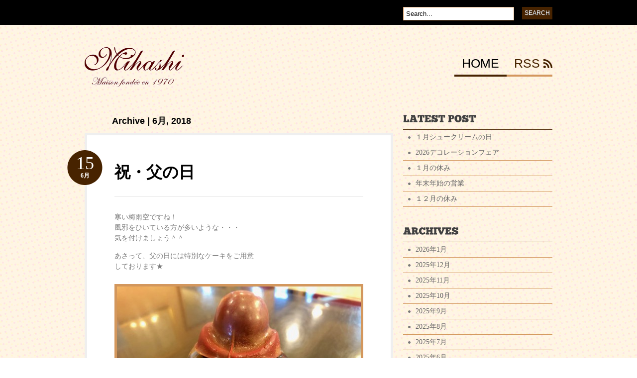

--- FILE ---
content_type: text/html; charset=UTF-8
request_url: http://mihashi384.jp/news/?m=201806
body_size: 29346
content:
<!DOCTYPE html PUBLIC "-//W3C//DTD XHTML 1.0 Transitional//EN" "http://www.w3.org/TR/xhtml1/DTD/xhtml1-transitional.dtd">
<html xmlns="http://www.w3.org/1999/xhtml">
<head profile="http://gmpg.org/xfn/11">

<title>洋菓子のミハシ　ニュースブログ | Monthly Archive | 6月</title>
<meta http-equiv="Content-Type" content="text/html; charset=UTF-8" />
<meta name="robots" content="noindex, follow" />

<link rel="stylesheet" type="text/css" href="http://mihashi384.jp/news/wp-content/themes/bueno/style.css" media="screen" />
<link rel="alternate" type="application/rss+xml" title="RSS 2.0" href="http://mihashi384.jp/news/?feed=rss2" />
<link rel="pingback" href="http://mihashi384.jp/news/xmlrpc.php" />
   
	<!--[if IE 6]>
		<script type="text/javascript" src="http://mihashi384.jp/news/wp-content/themes/bueno/includes/js/pngfix.js"></script>
		<script type="text/javascript" src="http://mihashi384.jp/news/wp-content/themes/bueno/includes/js/menu.js"></script>
		<link rel="stylesheet" type="text/css" media="all" href="http://mihashi384.jp/news/wp-content/themes/bueno/css/ie6.css" />
    <![endif]-->	
	
	<!--[if IE 7]>
		<link rel="stylesheet" type="text/css" media="all" href="http://mihashi384.jp/news/wp-content/themes/bueno/css/ie7.css" />
	<![endif]-->
   
<script type='text/javascript' src='http://mihashi384.jp/news/wp-includes/js/jquery/jquery.js?ver=1.4.2'></script>
<script type='text/javascript' src='http://mihashi384.jp/news/wp-content/themes/bueno/includes/js/general.js?ver=3.0.1'></script>
<script type='text/javascript' src='http://mihashi384.jp/news/wp-content/themes/bueno/includes/js/superfish.js?ver=3.0.1'></script>
<script type='text/javascript' src='http://mihashi384.jp/news/wp-content/themes/bueno/includes/js/cufon.js?ver=3.0.1'></script>
<script type='text/javascript' src='http://mihashi384.jp/news/wp-content/themes/bueno/includes/js/League_Gothic.font.js?ver=3.0.1'></script>
<script type='text/javascript' src='http://mihashi384.jp/news/wp-content/themes/bueno/includes/js/ChunkFive.font.js?ver=3.0.1'></script>
<link rel="EditURI" type="application/rsd+xml" title="RSD" href="http://mihashi384.jp/news/xmlrpc.php?rsd" />
<link rel="wlwmanifest" type="application/wlwmanifest+xml" href="http://mihashi384.jp/news/wp-includes/wlwmanifest.xml" /> 
<link rel='index' title='洋菓子のミハシ　ニュースブログ' href='http://mihashi384.jp/news' />
<meta name="generator" content="WordPress 3.0.1" />
<meta name="generator" content="Bueno 1.5.1" />
<meta name="generator" content="Woo Framework Version 2.8.1" />
<link href="http://mihashi384.jp/news/wp-content/themes/bueno/styles/brown.css" rel="stylesheet" type="text/css" />
<link href="http://mihashi384.jp/news/wp-content/themes/bueno/custom.css" rel="stylesheet" type="text/css" />

	<script type="text/javascript">
		Cufon.replace('h1, h2, h3, .site-title', { fontFamily: 'ChunkFive' });
	</script>


<script type="text/javascript">

  var _gaq = _gaq || [];
  _gaq.push(['_setAccount', 'UA-18897894-1']);
  _gaq.push(['_trackPageview']);

  (function() {
    var ga = document.createElement('script'); ga.type = 'text/javascript'; ga.async = true;
    ga.src = ('https:' == document.location.protocol ? 'https://ssl' : 'http://www') + '.google-analytics.com/ga.js';
    var s = document.getElementsByTagName('script')[0]; s.parentNode.insertBefore(ga, s);
  })();

</script>
</head>

<body>

<div id="container">

	<div id="navigation">
	
		<div class="col-full">
				        <!--<ul id="catnav" class="nav fl">
	        		            	<li class="cat-item cat-item-1"><a href="http://mihashi384.jp/news/?cat=1" title="その他 に含まれる投稿をすべて表示">その他</a>
</li>
	<li class="cat-item cat-item-3"><a href="http://mihashi384.jp/news/?cat=3" title="ミハシからのお知らせ に含まれる投稿をすべて表示">ミハシからのお知らせ</a>
</li>
	<li class="cat-item cat-item-7"><a href="http://mihashi384.jp/news/?cat=7" title="ミハシの日常 に含まれる投稿をすべて表示">ミハシの日常</a>
</li>
	            	        </ul>-->
	        	        <div id="topsearch" class="fr">
	   			<form method="get" id="searchform_top" action="http://mihashi384.jp/news">
        			<input type="text" class="field" name="s" value="Search..." onfocus="if (this.value == 'Search...') {this.value = '';}" onblur="if (this.value == '') {this.value = 'Search...';}" />
       				<input type="submit" class="submit" name="submit" value="Search" />
 		  		</form>
 		  	</div><!-- /#topsearch -->
        
        </div><!-- /.col-full -->
        
	</div><!-- /#navigation -->
        
	<div id="header" class="col-full">
   
		<div id="logo" class="fl">
	       
	       	<a href="http://mihashi384.jp/news" title="「洋菓子のミハシ」ブログ"><img class="title" src="http://mihashi384.jp/news/wp-content/uploads/2010/09/logo.gif" alt="洋菓子のミハシ　ニュースブログ" /></a>
	      	
	      		      		<h1 class="site-title"><a href="http://mihashi384.jp/news">洋菓子のミハシ　ニュースブログ</a></h1>
	      		      	
	      		<span class="site-description">「洋菓子のミハシ」ブログ</span>
	      	
		</div><!-- /#logo -->
	       
	   	<div id="pagenav" class="nav fr">
				   		<ul>
	   				   				            <li class="b page_item current_page_item"><a href="http://mihashi384.jp/news">Home</a></li>
		    			    			    	<li class="rss"><a href="http://mihashi384.jp/news/?feed=rss2">RSS</a></li>
	    	</ul>
	    		    </div><!-- /#pagenav -->
       
	</div><!-- /#header -->       
    <div id="content" class="col-full">
		<div id="main" class="col-left">
            
                        
				                <span class="archive_header">Archive | 6月, 2018</span>
    
                				
				<div class="fix"></div>
            
                                                                                    
                <!-- Post Starts -->
                <div class="post">

                    <h4 class="title"><a href="http://mihashi384.jp/news/?p=1133" rel="bookmark" title="祝・父の日">祝・父の日</a></h4>
                    
                    <p class="date">
                    	<span class="day">15</span>
                    	<span class="month">6月</span>
                    </p>
                    
                                        
                    <div class="entry">
                    	<p>寒い梅雨空ですね！<br />
風邪をひいている方が多いような・・・<br />
気を付けましょう＾＾</p>
<p>あさって、父の日には特別なケーキをご用意<br />
しております★</p>
<p><img src="http://mihashi384.jp/news/wp-content/uploads/2018/06/ダンディパパ-490x367.jpg" alt="" title="ダンディパパ" width="490" height="367" class="alignleft size-large wp-image-1134" /></p>
<p>ダンディパパ<br />
チョコレートとバナナのムースです。</p>
<p>この他にも大黒柱ロール、オペラのホールなど<br />
ご用意しておまちしております★</p>
                    </div>
                    
                    <div class="post-meta">
                    
                    	<ul>
                    		<!--<li class="comments">
                    			<span class="head">Comments</span>
                    			<span class="body"><span>コメントは受け付けていません。</span></span>
                    		</li>-->
                    		<li class="categories">
                    			<span class="head">Categories</span>
                    			<span class="body"><a href="http://mihashi384.jp/news/?cat=1" title="その他 の投稿をすべて表示" rel="category">その他</a></span>
                    		</li>
                    		<!--<li class="author">
                    			<span class="head">Author</span>
                    			<span class="body"><a href="http://mihashi384.jp/news/?author=1" title="admin による投稿">admin</a></span>
                    		</li>-->
                    	</ul>
                    	
                    	<div class="fix"></div>
                    
                    </div><!-- /.post-meta -->

                </div><!-- /.post -->
                                                    
			                                                                        
                <!-- Post Starts -->
                <div class="post">

                    <h4 class="title"><a href="http://mihashi384.jp/news/?p=1129" rel="bookmark" title="檸檬ケーキフェア">檸檬ケーキフェア</a></h4>
                    
                    <p class="date">
                    	<span class="day">4</span>
                    	<span class="month">6月</span>
                    </p>
                    
                                        
                    <div class="entry">
                    	<p>梅雨前の貴重な晴れ間・・・でしょうか？＾＾<br />
あじさいがきれいに咲きはじめましたね★</p>
<p>毎年恒例となりつつあります、檸檬ケーキがお得なフェアを<br />
行います！</p>
<p>６月８日（金）～１０日（日）の３日間</p>
<p>　　１個１７０円→１０８円<br />
　５個箱９６５円→６５５円<br />
１０個箱１９６３円→１３４３円</p>
<p>蒸し暑くなるこの季節、さわやかな檸檬ケーキを<br />
ぜひどうぞ♪<br />
お待ちしております！！</p>
<p><img src="http://mihashi384.jp/news/wp-content/uploads/2018/06/レモンケーキ-490x653.jpg" alt="" title="レモンケーキ" width="490" height="653" class="alignleft size-large wp-image-1130" /></p>
                    </div>
                    
                    <div class="post-meta">
                    
                    	<ul>
                    		<!--<li class="comments">
                    			<span class="head">Comments</span>
                    			<span class="body"><span>コメントは受け付けていません。</span></span>
                    		</li>-->
                    		<li class="categories">
                    			<span class="head">Categories</span>
                    			<span class="body"><a href="http://mihashi384.jp/news/?cat=1" title="その他 の投稿をすべて表示" rel="category">その他</a></span>
                    		</li>
                    		<!--<li class="author">
                    			<span class="head">Author</span>
                    			<span class="body"><a href="http://mihashi384.jp/news/?author=1" title="admin による投稿">admin</a></span>
                    		</li>-->
                    	</ul>
                    	
                    	<div class="fix"></div>
                    
                    </div><!-- /.post-meta -->

                </div><!-- /.post -->
                                                    
			  
        
                <!--<div class="more_entries">
                                        <div class="fl"></div>
                    <div class="fr"></div>
                    <br class="fix" />
                     
                </div>-->		
                
		</div><!-- /#main -->

        <div id="sidebar" class="col-right">
		
	<!-- Widgetized Sidebar -->	
			<div id="recent-posts-4" class="widget widget_recent_entries">		<h3>Latest Post</h3>		<ul>
				<li><a href="http://mihashi384.jp/news/?p=2514" title="１月シュークリームの日">１月シュークリームの日</a></li>
				<li><a href="http://mihashi384.jp/news/?p=2511" title="2026デコレーションフェア">2026デコレーションフェア</a></li>
				<li><a href="http://mihashi384.jp/news/?p=2508" title="１月の休み">１月の休み</a></li>
				<li><a href="http://mihashi384.jp/news/?p=2505" title="年末年始の営業">年末年始の営業</a></li>
				<li><a href="http://mihashi384.jp/news/?p=2502" title="１２月の休み">１２月の休み</a></li>
				</ul>
		</div><div id="archives-4" class="widget widget_archive"><h3>Archives</h3>		<ul>
			<li><a href='http://mihashi384.jp/news/?m=202601' title='2026年1月'>2026年1月</a></li>
	<li><a href='http://mihashi384.jp/news/?m=202512' title='2025年12月'>2025年12月</a></li>
	<li><a href='http://mihashi384.jp/news/?m=202511' title='2025年11月'>2025年11月</a></li>
	<li><a href='http://mihashi384.jp/news/?m=202510' title='2025年10月'>2025年10月</a></li>
	<li><a href='http://mihashi384.jp/news/?m=202509' title='2025年9月'>2025年9月</a></li>
	<li><a href='http://mihashi384.jp/news/?m=202508' title='2025年8月'>2025年8月</a></li>
	<li><a href='http://mihashi384.jp/news/?m=202507' title='2025年7月'>2025年7月</a></li>
	<li><a href='http://mihashi384.jp/news/?m=202506' title='2025年6月'>2025年6月</a></li>
	<li><a href='http://mihashi384.jp/news/?m=202505' title='2025年5月'>2025年5月</a></li>
	<li><a href='http://mihashi384.jp/news/?m=202504' title='2025年4月'>2025年4月</a></li>
	<li><a href='http://mihashi384.jp/news/?m=202503' title='2025年3月'>2025年3月</a></li>
	<li><a href='http://mihashi384.jp/news/?m=202502' title='2025年2月'>2025年2月</a></li>
	<li><a href='http://mihashi384.jp/news/?m=202501' title='2025年1月'>2025年1月</a></li>
	<li><a href='http://mihashi384.jp/news/?m=202412' title='2024年12月'>2024年12月</a></li>
	<li><a href='http://mihashi384.jp/news/?m=202411' title='2024年11月'>2024年11月</a></li>
	<li><a href='http://mihashi384.jp/news/?m=202410' title='2024年10月'>2024年10月</a></li>
	<li><a href='http://mihashi384.jp/news/?m=202409' title='2024年9月'>2024年9月</a></li>
	<li><a href='http://mihashi384.jp/news/?m=202408' title='2024年8月'>2024年8月</a></li>
	<li><a href='http://mihashi384.jp/news/?m=202407' title='2024年7月'>2024年7月</a></li>
	<li><a href='http://mihashi384.jp/news/?m=202406' title='2024年6月'>2024年6月</a></li>
	<li><a href='http://mihashi384.jp/news/?m=202405' title='2024年5月'>2024年5月</a></li>
	<li><a href='http://mihashi384.jp/news/?m=202404' title='2024年4月'>2024年4月</a></li>
	<li><a href='http://mihashi384.jp/news/?m=202402' title='2024年2月'>2024年2月</a></li>
	<li><a href='http://mihashi384.jp/news/?m=202401' title='2024年1月'>2024年1月</a></li>
	<li><a href='http://mihashi384.jp/news/?m=202312' title='2023年12月'>2023年12月</a></li>
	<li><a href='http://mihashi384.jp/news/?m=202311' title='2023年11月'>2023年11月</a></li>
	<li><a href='http://mihashi384.jp/news/?m=202310' title='2023年10月'>2023年10月</a></li>
	<li><a href='http://mihashi384.jp/news/?m=202309' title='2023年9月'>2023年9月</a></li>
	<li><a href='http://mihashi384.jp/news/?m=202308' title='2023年8月'>2023年8月</a></li>
	<li><a href='http://mihashi384.jp/news/?m=202307' title='2023年7月'>2023年7月</a></li>
	<li><a href='http://mihashi384.jp/news/?m=202306' title='2023年6月'>2023年6月</a></li>
	<li><a href='http://mihashi384.jp/news/?m=202305' title='2023年5月'>2023年5月</a></li>
	<li><a href='http://mihashi384.jp/news/?m=202304' title='2023年4月'>2023年4月</a></li>
	<li><a href='http://mihashi384.jp/news/?m=202303' title='2023年3月'>2023年3月</a></li>
	<li><a href='http://mihashi384.jp/news/?m=202302' title='2023年2月'>2023年2月</a></li>
	<li><a href='http://mihashi384.jp/news/?m=202301' title='2023年1月'>2023年1月</a></li>
	<li><a href='http://mihashi384.jp/news/?m=202212' title='2022年12月'>2022年12月</a></li>
	<li><a href='http://mihashi384.jp/news/?m=202211' title='2022年11月'>2022年11月</a></li>
	<li><a href='http://mihashi384.jp/news/?m=202210' title='2022年10月'>2022年10月</a></li>
	<li><a href='http://mihashi384.jp/news/?m=202209' title='2022年9月'>2022年9月</a></li>
	<li><a href='http://mihashi384.jp/news/?m=202208' title='2022年8月'>2022年8月</a></li>
	<li><a href='http://mihashi384.jp/news/?m=202207' title='2022年7月'>2022年7月</a></li>
	<li><a href='http://mihashi384.jp/news/?m=202206' title='2022年6月'>2022年6月</a></li>
	<li><a href='http://mihashi384.jp/news/?m=202205' title='2022年5月'>2022年5月</a></li>
	<li><a href='http://mihashi384.jp/news/?m=202204' title='2022年4月'>2022年4月</a></li>
	<li><a href='http://mihashi384.jp/news/?m=202203' title='2022年3月'>2022年3月</a></li>
	<li><a href='http://mihashi384.jp/news/?m=202202' title='2022年2月'>2022年2月</a></li>
	<li><a href='http://mihashi384.jp/news/?m=202201' title='2022年1月'>2022年1月</a></li>
	<li><a href='http://mihashi384.jp/news/?m=202112' title='2021年12月'>2021年12月</a></li>
	<li><a href='http://mihashi384.jp/news/?m=202111' title='2021年11月'>2021年11月</a></li>
	<li><a href='http://mihashi384.jp/news/?m=202110' title='2021年10月'>2021年10月</a></li>
	<li><a href='http://mihashi384.jp/news/?m=202109' title='2021年9月'>2021年9月</a></li>
	<li><a href='http://mihashi384.jp/news/?m=202108' title='2021年8月'>2021年8月</a></li>
	<li><a href='http://mihashi384.jp/news/?m=202107' title='2021年7月'>2021年7月</a></li>
	<li><a href='http://mihashi384.jp/news/?m=202106' title='2021年6月'>2021年6月</a></li>
	<li><a href='http://mihashi384.jp/news/?m=202105' title='2021年5月'>2021年5月</a></li>
	<li><a href='http://mihashi384.jp/news/?m=202104' title='2021年4月'>2021年4月</a></li>
	<li><a href='http://mihashi384.jp/news/?m=202103' title='2021年3月'>2021年3月</a></li>
	<li><a href='http://mihashi384.jp/news/?m=202102' title='2021年2月'>2021年2月</a></li>
	<li><a href='http://mihashi384.jp/news/?m=202101' title='2021年1月'>2021年1月</a></li>
	<li><a href='http://mihashi384.jp/news/?m=202012' title='2020年12月'>2020年12月</a></li>
	<li><a href='http://mihashi384.jp/news/?m=202011' title='2020年11月'>2020年11月</a></li>
	<li><a href='http://mihashi384.jp/news/?m=202010' title='2020年10月'>2020年10月</a></li>
	<li><a href='http://mihashi384.jp/news/?m=202009' title='2020年9月'>2020年9月</a></li>
	<li><a href='http://mihashi384.jp/news/?m=202008' title='2020年8月'>2020年8月</a></li>
	<li><a href='http://mihashi384.jp/news/?m=202007' title='2020年7月'>2020年7月</a></li>
	<li><a href='http://mihashi384.jp/news/?m=202006' title='2020年6月'>2020年6月</a></li>
	<li><a href='http://mihashi384.jp/news/?m=202005' title='2020年5月'>2020年5月</a></li>
	<li><a href='http://mihashi384.jp/news/?m=202004' title='2020年4月'>2020年4月</a></li>
	<li><a href='http://mihashi384.jp/news/?m=202003' title='2020年3月'>2020年3月</a></li>
	<li><a href='http://mihashi384.jp/news/?m=202002' title='2020年2月'>2020年2月</a></li>
	<li><a href='http://mihashi384.jp/news/?m=202001' title='2020年1月'>2020年1月</a></li>
	<li><a href='http://mihashi384.jp/news/?m=201912' title='2019年12月'>2019年12月</a></li>
	<li><a href='http://mihashi384.jp/news/?m=201910' title='2019年10月'>2019年10月</a></li>
	<li><a href='http://mihashi384.jp/news/?m=201909' title='2019年9月'>2019年9月</a></li>
	<li><a href='http://mihashi384.jp/news/?m=201908' title='2019年8月'>2019年8月</a></li>
	<li><a href='http://mihashi384.jp/news/?m=201907' title='2019年7月'>2019年7月</a></li>
	<li><a href='http://mihashi384.jp/news/?m=201906' title='2019年6月'>2019年6月</a></li>
	<li><a href='http://mihashi384.jp/news/?m=201905' title='2019年5月'>2019年5月</a></li>
	<li><a href='http://mihashi384.jp/news/?m=201904' title='2019年4月'>2019年4月</a></li>
	<li><a href='http://mihashi384.jp/news/?m=201903' title='2019年3月'>2019年3月</a></li>
	<li><a href='http://mihashi384.jp/news/?m=201902' title='2019年2月'>2019年2月</a></li>
	<li><a href='http://mihashi384.jp/news/?m=201901' title='2019年1月'>2019年1月</a></li>
	<li><a href='http://mihashi384.jp/news/?m=201812' title='2018年12月'>2018年12月</a></li>
	<li><a href='http://mihashi384.jp/news/?m=201811' title='2018年11月'>2018年11月</a></li>
	<li><a href='http://mihashi384.jp/news/?m=201810' title='2018年10月'>2018年10月</a></li>
	<li><a href='http://mihashi384.jp/news/?m=201809' title='2018年9月'>2018年9月</a></li>
	<li><a href='http://mihashi384.jp/news/?m=201808' title='2018年8月'>2018年8月</a></li>
	<li><a href='http://mihashi384.jp/news/?m=201807' title='2018年7月'>2018年7月</a></li>
	<li><a href='http://mihashi384.jp/news/?m=201806' title='2018年6月'>2018年6月</a></li>
	<li><a href='http://mihashi384.jp/news/?m=201805' title='2018年5月'>2018年5月</a></li>
	<li><a href='http://mihashi384.jp/news/?m=201804' title='2018年4月'>2018年4月</a></li>
	<li><a href='http://mihashi384.jp/news/?m=201803' title='2018年3月'>2018年3月</a></li>
	<li><a href='http://mihashi384.jp/news/?m=201802' title='2018年2月'>2018年2月</a></li>
	<li><a href='http://mihashi384.jp/news/?m=201801' title='2018年1月'>2018年1月</a></li>
	<li><a href='http://mihashi384.jp/news/?m=201712' title='2017年12月'>2017年12月</a></li>
	<li><a href='http://mihashi384.jp/news/?m=201711' title='2017年11月'>2017年11月</a></li>
	<li><a href='http://mihashi384.jp/news/?m=201710' title='2017年10月'>2017年10月</a></li>
	<li><a href='http://mihashi384.jp/news/?m=201709' title='2017年9月'>2017年9月</a></li>
	<li><a href='http://mihashi384.jp/news/?m=201708' title='2017年8月'>2017年8月</a></li>
	<li><a href='http://mihashi384.jp/news/?m=201707' title='2017年7月'>2017年7月</a></li>
	<li><a href='http://mihashi384.jp/news/?m=201706' title='2017年6月'>2017年6月</a></li>
	<li><a href='http://mihashi384.jp/news/?m=201705' title='2017年5月'>2017年5月</a></li>
	<li><a href='http://mihashi384.jp/news/?m=201704' title='2017年4月'>2017年4月</a></li>
	<li><a href='http://mihashi384.jp/news/?m=201702' title='2017年2月'>2017年2月</a></li>
	<li><a href='http://mihashi384.jp/news/?m=201701' title='2017年1月'>2017年1月</a></li>
	<li><a href='http://mihashi384.jp/news/?m=201612' title='2016年12月'>2016年12月</a></li>
	<li><a href='http://mihashi384.jp/news/?m=201611' title='2016年11月'>2016年11月</a></li>
	<li><a href='http://mihashi384.jp/news/?m=201610' title='2016年10月'>2016年10月</a></li>
	<li><a href='http://mihashi384.jp/news/?m=201609' title='2016年9月'>2016年9月</a></li>
	<li><a href='http://mihashi384.jp/news/?m=201608' title='2016年8月'>2016年8月</a></li>
	<li><a href='http://mihashi384.jp/news/?m=201607' title='2016年7月'>2016年7月</a></li>
	<li><a href='http://mihashi384.jp/news/?m=201606' title='2016年6月'>2016年6月</a></li>
	<li><a href='http://mihashi384.jp/news/?m=201605' title='2016年5月'>2016年5月</a></li>
	<li><a href='http://mihashi384.jp/news/?m=201602' title='2016年2月'>2016年2月</a></li>
	<li><a href='http://mihashi384.jp/news/?m=201601' title='2016年1月'>2016年1月</a></li>
	<li><a href='http://mihashi384.jp/news/?m=201512' title='2015年12月'>2015年12月</a></li>
	<li><a href='http://mihashi384.jp/news/?m=201510' title='2015年10月'>2015年10月</a></li>
	<li><a href='http://mihashi384.jp/news/?m=201509' title='2015年9月'>2015年9月</a></li>
	<li><a href='http://mihashi384.jp/news/?m=201508' title='2015年8月'>2015年8月</a></li>
	<li><a href='http://mihashi384.jp/news/?m=201507' title='2015年7月'>2015年7月</a></li>
	<li><a href='http://mihashi384.jp/news/?m=201506' title='2015年6月'>2015年6月</a></li>
	<li><a href='http://mihashi384.jp/news/?m=201505' title='2015年5月'>2015年5月</a></li>
	<li><a href='http://mihashi384.jp/news/?m=201504' title='2015年4月'>2015年4月</a></li>
	<li><a href='http://mihashi384.jp/news/?m=201503' title='2015年3月'>2015年3月</a></li>
	<li><a href='http://mihashi384.jp/news/?m=201502' title='2015年2月'>2015年2月</a></li>
	<li><a href='http://mihashi384.jp/news/?m=201412' title='2014年12月'>2014年12月</a></li>
	<li><a href='http://mihashi384.jp/news/?m=201411' title='2014年11月'>2014年11月</a></li>
	<li><a href='http://mihashi384.jp/news/?m=201409' title='2014年9月'>2014年9月</a></li>
	<li><a href='http://mihashi384.jp/news/?m=201407' title='2014年7月'>2014年7月</a></li>
	<li><a href='http://mihashi384.jp/news/?m=201405' title='2014年5月'>2014年5月</a></li>
	<li><a href='http://mihashi384.jp/news/?m=201404' title='2014年4月'>2014年4月</a></li>
	<li><a href='http://mihashi384.jp/news/?m=201403' title='2014年3月'>2014年3月</a></li>
	<li><a href='http://mihashi384.jp/news/?m=201402' title='2014年2月'>2014年2月</a></li>
	<li><a href='http://mihashi384.jp/news/?m=201401' title='2014年1月'>2014年1月</a></li>
	<li><a href='http://mihashi384.jp/news/?m=201311' title='2013年11月'>2013年11月</a></li>
	<li><a href='http://mihashi384.jp/news/?m=201310' title='2013年10月'>2013年10月</a></li>
	<li><a href='http://mihashi384.jp/news/?m=201309' title='2013年9月'>2013年9月</a></li>
	<li><a href='http://mihashi384.jp/news/?m=201306' title='2013年6月'>2013年6月</a></li>
	<li><a href='http://mihashi384.jp/news/?m=201304' title='2013年4月'>2013年4月</a></li>
	<li><a href='http://mihashi384.jp/news/?m=201303' title='2013年3月'>2013年3月</a></li>
	<li><a href='http://mihashi384.jp/news/?m=201302' title='2013年2月'>2013年2月</a></li>
	<li><a href='http://mihashi384.jp/news/?m=201212' title='2012年12月'>2012年12月</a></li>
	<li><a href='http://mihashi384.jp/news/?m=201211' title='2012年11月'>2012年11月</a></li>
	<li><a href='http://mihashi384.jp/news/?m=201210' title='2012年10月'>2012年10月</a></li>
	<li><a href='http://mihashi384.jp/news/?m=201208' title='2012年8月'>2012年8月</a></li>
	<li><a href='http://mihashi384.jp/news/?m=201207' title='2012年7月'>2012年7月</a></li>
	<li><a href='http://mihashi384.jp/news/?m=201206' title='2012年6月'>2012年6月</a></li>
	<li><a href='http://mihashi384.jp/news/?m=201205' title='2012年5月'>2012年5月</a></li>
	<li><a href='http://mihashi384.jp/news/?m=201204' title='2012年4月'>2012年4月</a></li>
	<li><a href='http://mihashi384.jp/news/?m=201203' title='2012年3月'>2012年3月</a></li>
	<li><a href='http://mihashi384.jp/news/?m=201201' title='2012年1月'>2012年1月</a></li>
	<li><a href='http://mihashi384.jp/news/?m=201112' title='2011年12月'>2011年12月</a></li>
	<li><a href='http://mihashi384.jp/news/?m=201111' title='2011年11月'>2011年11月</a></li>
	<li><a href='http://mihashi384.jp/news/?m=201110' title='2011年10月'>2011年10月</a></li>
	<li><a href='http://mihashi384.jp/news/?m=201108' title='2011年8月'>2011年8月</a></li>
	<li><a href='http://mihashi384.jp/news/?m=201106' title='2011年6月'>2011年6月</a></li>
	<li><a href='http://mihashi384.jp/news/?m=201103' title='2011年3月'>2011年3月</a></li>
	<li><a href='http://mihashi384.jp/news/?m=201101' title='2011年1月'>2011年1月</a></li>
	<li><a href='http://mihashi384.jp/news/?m=201012' title='2010年12月'>2010年12月</a></li>
	<li><a href='http://mihashi384.jp/news/?m=201011' title='2010年11月'>2010年11月</a></li>
	<li><a href='http://mihashi384.jp/news/?m=201010' title='2010年10月'>2010年10月</a></li>
		</ul>
</div><div id="categories-3" class="widget widget_categories"><h3>Category</h3>		<ul>
	<li class="cat-item cat-item-1"><a href="http://mihashi384.jp/news/?cat=1" title="その他 に含まれる投稿をすべて表示">その他</a>
</li>
	<li class="cat-item cat-item-3"><a href="http://mihashi384.jp/news/?cat=3" title="ミハシからのお知らせ に含まれる投稿をすべて表示">ミハシからのお知らせ</a>
</li>
	<li class="cat-item cat-item-7"><a href="http://mihashi384.jp/news/?cat=7" title="ミハシの日常 に含まれる投稿をすべて表示">ミハシの日常</a>
</li>
		</ul>
</div>		           
	
</div><!-- /#sidebar -->
    </div><!-- /#content -->
		
	<!--<div id="extended-footer">
	
		<div class="col-full">
	
			<div class="block one">
				
								
			</div>
			
			<div class="block two">
			
							
			</div>
			
			<div class="block three">
				
							
			</div>
			
		</div>
		
	</div>-->
	
	<div id="footer">
	
		<div class="col-full">
	
			<div id="copyright" class="col-left">
				<p>&copy; 2026 洋菓子のミハシ　ニュースブログ. All Rights Reserved.</p>
			</div>
			
			<!--<div id="credit" class="col-right">
				<p>Powered by <a href="http://www.wordpress.org">WordPress</a>. Designed by <a href="http://www.woothemes.com"><img src="http://mihashi384.jp/news/wp-content/themes/bueno/images/woothemes.png" width="87" height="21" alt="Woo Themes" /></a></p>
			</div>-->
			
		</div><!-- /.col-full -->
		
	</div><!-- /#footer -->
	
</div><!-- /#container -->

</body>
</html>

--- FILE ---
content_type: text/css
request_url: http://mihashi384.jp/news/wp-content/themes/bueno/styles/brown.css
body_size: 4500
content:
/* Brown Colors Stylesheet */



/*-------------------------------------------------------------------------------------------*/
/* 1. SETUP */
/*-------------------------------------------------------------------------------------------*/

/* 1.1 Defaults */

body  { background: #fff url(brown/bodytile.jpg) repeat left top; }

/* 1.2 Hyperlinks */

a:link, a:visited  { color: #472300; }
a:hover  {}



/*-------------------------------------------------------------------------------------------*/
/* 2. SITE STRUCTURE & APPEARANCE */
/*-------------------------------------------------------------------------------------------*/

/* 2.1 Containers & Columns */


/* 2.2 Navigation */


/* 2.2.1 Drop-down menus */



/* CATEGORY NAVIGATION */

/* PAGES NAVIGATION */
#pagenav a  { border-bottom: 4px solid #d3975d; }
#pagenav li.current_page_item a, #pagenav li a:hover  { border-color: #472300;  }
#pagenav li ul  { border-top: 1px solid #d3975d; }
#pagenav li ul li  { border-color: #d3975d; }
#pagenav li ul a:hover  { color: #fff!important; background: #472300;  }
#pagenav li.rss a  { color: #472300; background: url(brown/ico-rss.png) no-repeat right 4px; }



/* 2.3 Header */


/* 2.4 Content */


/* 2.5 Sidebar */


/* 2.6 Extended Footer */
#extended-footer  { background-color: #d3975d; color: #824b15; }
#extended-footer .widget h3  { color: #472300; }
#extended-footer li a:link, #extended-footer li a:visited  { color:#824b15; }
.one, .two  { border-right: 1px solid #b87b40; }

/* 2.7 Footer */



/*-------------------------------------------------------------------------------------------*/
/* 3. POSTS */
/*-------------------------------------------------------------------------------------------*/

.post .date  { background: url(brown/date.png) no-repeat left top; }

.post-meta li .body a:hover  { color: #472300; }


/* 3.1 Typographic Elements */

/* 3.2 Images */
.post img.thumbnail  { border: 5px solid #d3975d; }
.entry img  { border: 5px solid #d3975d; margin-bottom:5px;}

/* 3.3 Pagination / WP-Pagenavi */

.more_entries .wp-pagenavi a:link,
.more_entries .wp-pagenavi a:visited { color: #472300; }
.more_entries .wp-pagenavi .current, 
.more_entries .wp-pagenavi .on,
.more_entries .wp-pagenavi a:hover { background: #d3975d !important; color: #472300; }


/*-------------------------------------------------------------------------------------------*/
/* 4. WIDGETS */
/*-------------------------------------------------------------------------------------------*/

/* 4.1 Generic Widgets */
.widget h3  { border-bottom: 1px solid #472300; }

.widget ul li a:link, .widget ul li a:visited { background: url(brown/bullet.png) no-repeat 10px center; border-bottom: 1px solid #d3975d; }
.widget ul li a:hover  { color: #472300; background: url(brown/bullet_hover.png) no-repeat 10px center; font-weight: bold; }

.widget_recent_comments li, #twitter li  { border-bottom: 1px solid #d3975d; } /* RESET LI STYLING FOR RECENT COMMENT & TWITTER */
.widget_recent_comments li a, #twitter a  { color: #472300!important; } /* RESET <A> STYLING FOR RECENT COMMENT & TWITTER */


/* 4.2 Specific Widgets */

/* FEATURED POSTS */

#featured li  { border-bottom: 1px solid #d3975d; }
#featured span.thumb img  { border: 5px solid #d3975d; }
#featured span.thumb img:hover  { border-color: #472300; }

/* WIDGET FORMS */
input#s, input.field  { border: 1px solid #d3975d; }
input#s:focus, input.field:focus  { border: 1px solid #472300; }
input.submit  { background-color: #472300; }

/* FLICKR */
#flickr a img  { border: #d3975d 3px solid;}
#flickr a:hover img  { border:#472300 3px solid; }

/* LIFESTREAM */
.widget_lifestream ul li  { border-bottom: 1px solid #d3975d; }

/* TEXT WIDGET */

/* CALENDAR */
#wp-calendar th,#wp-calendar td{background:#d3975d;}
#wp-calendar th  { color: #472300; }

/* ADS */
#sidebar .ads125 { border: 1px solid #d3975d; }

/* 4.3 Extended Footer Widgets */


/*-------------------------------------------------------------------------------------------*/
/* 5. COMMENTS */
/*-------------------------------------------------------------------------------------------*/

/* 5.1 Comments */


/* 5.2 Pingbacks / Trackbacks */

/* 5.3 Comments Form */
#commentform #submit  { background-color: #472300; }

/* 5.4 Gravity forms */
.gform_wrapper input.button { background-color: #472300; }
